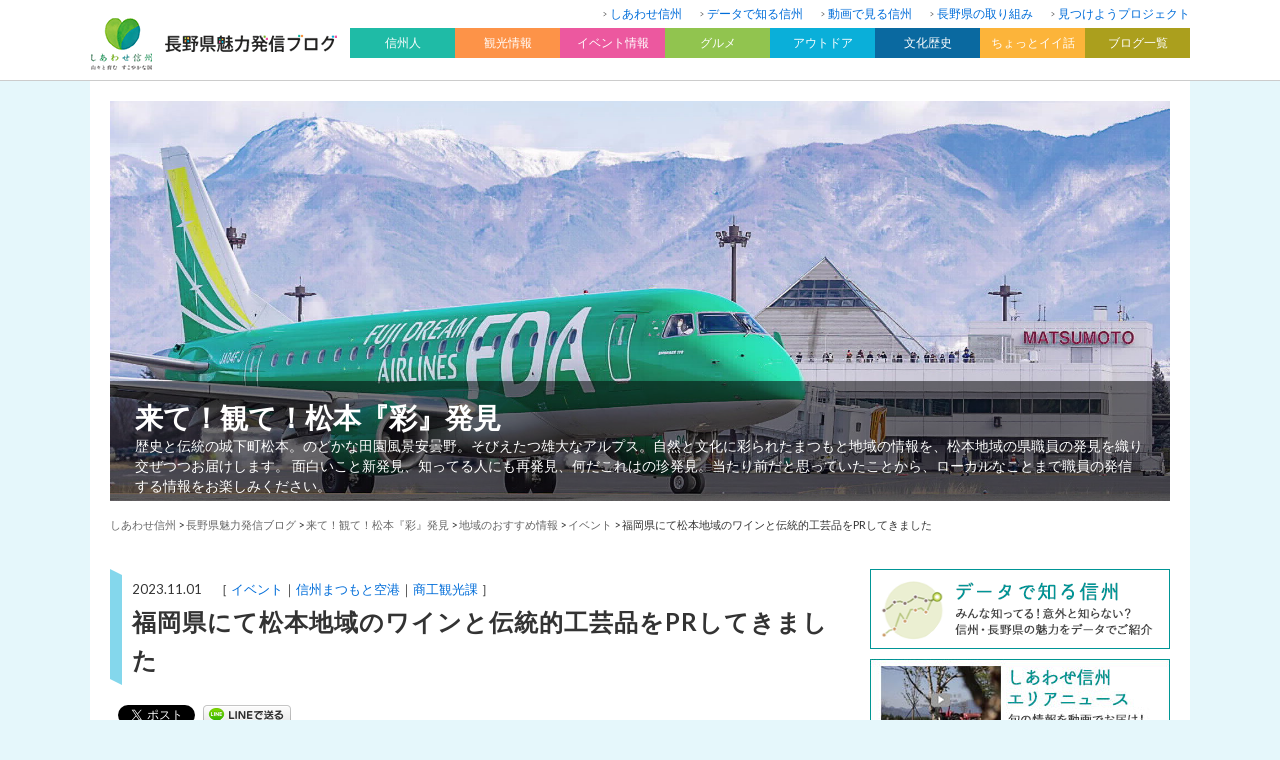

--- FILE ---
content_type: text/html; charset=UTF-8
request_url: https://blog.nagano-ken.jp/matsuchi/recommend/events/41521.html
body_size: 14055
content:
<?xml version="1.0" encoding="UTF-8" ?>
<!DOCTYPE html>
<html lang="ja">
<head>
	<meta charset="UTF-8" />
	<title>福岡県にて松本地域のワインと伝統的工芸品をPRしてきました | 来て！観て！松本『彩』発見</title>
	<meta name="viewport" content="width=device-width, initial-scale=1.0, user-scalable=yes" />
	<meta http-equiv="imagetoolbar" content="no" />
<!--[if lt IE 9]>
	<script src="//html5shiv.googlecode.com/svn/trunk/html5.js"></script>
	<script src="/js/selectivizr-min.js"></script>
<![endif]-->
	<link rel="stylesheet" href="https://fonts.googleapis.com/css?family=Lato:400,700" />
	<link rel="stylesheet" href="/css2018/icon/style.css" />
	<link rel="stylesheet" href="https://blog.nagano-ken.jp/wp/matsuchi/wp-content/themes/theme06/css/pc.css?20260122022402" />
	<link rel="stylesheet" href="/css2018/pc/common.css?20260122022402" />
	<link rel="stylesheet" href="/css2018/pc/blog.css?20260122022402" />
	<link rel="stylesheet" href="/css2018/pc/header.css?20260122022402" />
	<link rel="stylesheet" href="/css2018/pc/footer.css?20260122022402" />
	<link rel="stylesheet" href="/css2018/pc/side.css?20260122022402" />

    <script>
        var ajaxurl = 'https://blog.nagano-ken.jp/wp/matsuchi/wp-admin/admin-ajax.php';
    </script>

<!-- All in One SEO Pack 2.7.2 by Michael Torbert of Semper Fi Web Design[-1,-1] -->
<meta name="description"  content="こんにちは、商工観光課地域振興担当です。 10月14日（土）15日（日）の2日間、福岡タワー周辺にて開催されました、「RKBカラフルフェス2023 ～ミライにつなぐ秋まつり～」にて、松本地域のワインと伝統的工芸品をPRしてきました。 ▲イベント正面入り口" />

<link rel="canonical" href="https://blog.nagano-ken.jp/matsuchi/recommend/events/41521.html" />
<meta property="og:title" content="福岡県にて松本地域のワインと伝統的工芸品をPRしてきました" />
<meta property="og:type" content="article" />
<meta property="og:url" content="https://blog.nagano-ken.jp/matsuchi/recommend/events/41521.html" />
<meta property="og:image" content="https://blog.nagano-ken.jp/wp/matsuchi/wp-content/uploads/2023/10/06.jpg" />
<meta property="og:site_name" content="来て！観て！松本『彩』発見" />
<meta property="og:description" content="こんにちは、商工観光課地域振興担当です。 10月14日（土）15日（日）の2日間、福岡タワー周辺にて開催されました、「RKBカラフルフェス2023 ～ミライにつなぐ秋まつり～」にて、松本地域のワインと伝統的工芸品をPRしてきました。 ▲イベント正面入り口 このイベントは、RKB毎日放送が1996年から開催しており、信州まつもと空港地元利用促進協議会が信州ブースを出展しています。そのブースの一角に松本地域振興局の区画を設置、松本地域のワインをグラスにて角打ち提供、また伝統的工芸品の展示も行い、PRしました。 ▲角打ち提供の松本地域ワイン ▲木曽漆器の展示 角打ち提供したワインは、桔梗ヶ原ワインバレー、日本アルプスワインバレーから厳選しました。また、お子さまや飲酒できない方向けに、グレープジュースもご用意しました。たくさんのお客さまにご来場いただき、２日合計827杯のグラスワインをご提供することができました。また、木曽漆器に対しても、「キレイ、欲しい、どこで買えるの」との、うれしいコメントもいただきました。 ▲賑わいを見せるワインブース 松本地域にはワインや伝統的工芸品など、全国でまだまだ知られていない魅力がたくさんあります。もっともっとたくさんの方々が松本地域に訪れていただけるよう、商工観光課では、今回のようなイベントやブログ等を活用し、魅力をどんどん発信していきます。 【おまけ】 松本地域振興局長も参加し、RKB毎日放送のラジオにインタビュー出演するなど、信州松本をPRしました。" />
<meta property="article:published_time" content="2023-11-01T00:05:43Z" />
<meta property="article:modified_time" content="2023-11-01T05:55:33Z" />
<meta name="twitter:card" content="summary" />
<meta name="twitter:title" content="福岡県にて松本地域のワインと伝統的工芸品をPRしてきました" />
<meta name="twitter:description" content="こんにちは、商工観光課地域振興担当です。 10月14日（土）15日（日）の2日間、福岡タワー周辺にて開催されました、「RKBカラフルフェス2023 ～ミライにつなぐ秋まつり～」にて、松本地域のワインと伝統的工芸品をPRしてきました。 ▲イベント正面入り口 このイベントは、RKB毎日放送が1996年から開催しており、信州まつもと空港地元利用促進協議会が信州ブースを出展しています。そのブースの一角に松本地域振興局の区画を設置、松本地域のワインをグラスにて角打ち提供、また伝統的工芸品の展示も行い、PRしました。 ▲角打ち提供の松本地域ワイン ▲木曽漆器の展示 角打ち提供したワインは、桔梗ヶ原ワインバレー、日本アルプスワインバレーから厳選しました。また、お子さまや飲酒できない方向けに、グレープジュースもご用意しました。たくさんのお客さまにご来場いただき、２日合計827杯のグラスワインをご提供することができました。また、木曽漆器に対しても、「キレイ、欲しい、どこで買えるの」との、うれしいコメントもいただきました。 ▲賑わいを見せるワインブース 松本地域にはワインや伝統的工芸品など、全国でまだまだ知られていない魅力がたくさんあります。もっともっとたくさんの方々が松本地域に訪れていただけるよう、商工観光課では、今回のようなイベントやブログ等を活用し、魅力をどんどん発信していきます。 【おまけ】 松本地域振興局長も参加し、RKB毎日放送のラジオにインタビュー出演するなど、信州松本をPRしました。" />
<meta name="twitter:image" content="https://blog.nagano-ken.jp/wp/matsuchi/wp-content/uploads/2023/10/06.jpg" />
<meta itemprop="image" content="https://blog.nagano-ken.jp/wp/matsuchi/wp-content/uploads/2023/10/06.jpg" />
<!-- /all in one seo pack -->
<link rel='dns-prefetch' href='//s.w.org' />
	<style type="text/css">
	.wp-pagenavi{float:left !important; }
	</style>
  <link rel='stylesheet' id='wordpress-popular-posts-css-css'  href='https://blog.nagano-ken.jp/wp/matsuchi/wp-content/plugins/wordpress-popular-posts/public/css/wpp.css?ver=4.1.1' type='text/css' media='all' />
<link rel='stylesheet' id='wp-pagenavi-style-css'  href='https://blog.nagano-ken.jp/wp/matsuchi/wp-content/plugins/wp-pagenavi-style/css/css3_gray.css?ver=1.0' type='text/css' media='all' />
<script type='text/javascript' src='https://blog.nagano-ken.jp/wp/matsuchi/wp-includes/js/jquery/jquery.js?ver=1.12.4'></script>
<script type='text/javascript' src='https://blog.nagano-ken.jp/wp/matsuchi/wp-includes/js/jquery/jquery-migrate.min.js?ver=1.4.1'></script>
<script type='text/javascript'>
/* <![CDATA[ */
var wpp_params = {"rest_api":"1","sampling_active":"1","sampling_rate":"10","ajax_url":"https:\/\/blog.nagano-ken.jp\/matsuchi\/wp-json\/wordpress-popular-posts\/v1\/popular-posts\/","action":"update_views_ajax","ID":"41521","token":"93c125b726","debug":""};
/* ]]> */
</script>
<script type='text/javascript' src='https://blog.nagano-ken.jp/wp/matsuchi/wp-content/plugins/wordpress-popular-posts/public/js/wpp-4.1.0.min.js?ver=4.1.1'></script>
<link rel='https://api.w.org/' href='https://blog.nagano-ken.jp/matsuchi/wp-json/' />
<link rel="alternate" type="application/json+oembed" href="https://blog.nagano-ken.jp/matsuchi/wp-json/oembed/1.0/embed?url=https%3A%2F%2Fblog.nagano-ken.jp%2Fmatsuchi%2Frecommend%2Fevents%2F41521.html" />
<link rel="alternate" type="text/xml+oembed" href="https://blog.nagano-ken.jp/matsuchi/wp-json/oembed/1.0/embed?url=https%3A%2F%2Fblog.nagano-ken.jp%2Fmatsuchi%2Frecommend%2Fevents%2F41521.html&#038;format=xml" />
	<style type="text/css">
	 .wp-pagenavi
	{
		font-size:12px !important;
	}
	</style>
	
<!-- BEGIN: WP Social Bookmarking Light HEAD -->


<script>
    (function (d, s, id) {
        var js, fjs = d.getElementsByTagName(s)[0];
        if (d.getElementById(id)) return;
        js = d.createElement(s);
        js.id = id;
        js.src = "//connect.facebook.net/ja_JP/sdk.js#xfbml=1&version=v2.7";
        fjs.parentNode.insertBefore(js, fjs);
    }(document, 'script', 'facebook-jssdk'));
</script>

<style type="text/css">
    .wp_social_bookmarking_light{
  border: 0 !important;
  padding: 0 !important;
  margin: 0 !important;
}
.wp_social_bookmarking_light div{
  display:inline-block;
  vertical-align:top;
  border: 0 !important;
  padding: 0 !important;
  margin: 0 5px 0px 0 !important;
  min-height: 18px !important;
  line-height: 18px !important;
  text-indent: 0 !important;
}
.wp_social_bookmarking_light img{
    border: 0 !important;
    padding: 0;
    margin: 0;
    vertical-align: top !important;
}
.wp_social_bookmarking_light_clear{
    clear: both !important;
}
#fb-root{
    display: none;
}
.wsbl_facebook_like iframe{
    max-width: none !important;
}
.wsbl_pinterest a{
    border: 0px !important;
}
</style>
<!-- END: WP Social Bookmarking Light HEAD -->
		<style type="text/css" id="wp-custom-css">
			p {
	word-break: break-word;
}		</style>
	
	<script src="/js/heightLine.js"></script>

	<script src="/js/default.js"></script>
	<script>
		jQuery(function($){
			$.scrollUp({
				scrollDistance:300,
				scrollText:'このページの先頭へ',
			});
		});
	</script>

</head>

<body>
<div id="global-header"><div id="global-header-inner" class="clearfix">
	<div id="logo-box"><a href="/archive"><img src="/images/common/header/logo.gif" alt="長野県魅力発信ブログ" width="100%" /></a></div>
	<nav id="header-nav">
	<ul>
		<li><a href="https://blog.nagano-ken.jp/">しあわせ信州</a></li>
		<li><a href="https://blog.nagano-ken.jp/data">データで知る信州</a></li>
		<li><a href="https://blog.nagano-ken.jp/movie">動画で見る信州</a></li>
		<li><a href="https://blog.nagano-ken.jp/brand">長野県の取り組み</a></li>
		<li><a href="https://blog.nagano-ken.jp/mitsukeyo">見つけようプロジェクト</a></li>
	</ul>
</nav>
<nav id="global-nav" class="drawer-nav">
	<ul class="drawer-menu clearfix" id="fade-in">
		<li class="drawer-dropdown"><h2 id="nav01" data-toggle="dropdown">信州人<span class="drawer-caret"></span></h2>
			<div id="subnav01" class="drawer-dropdown-menu">
				<ul>
					<li><a href="https://blog.nagano-ken.jp/context">信州を新しい文脈で</a></li>
					<li><a href="https://blog.nagano-ken.jp/people2014">信州魅力発掘人</a></li>
					<li><a href="https://blog.nagano-ken.jp/people">信州魅力人</a></li>
					<li><a href="https://blog.nagano-ken.jp/iloves">I LOVE 信州</a></li>
					<li><a href="https://blog.nagano-ken.jp/magazine">楽園信州</a></li>
				</ul>
			</div>
		</li>
		<li class="drawer-dropdown"><h2 id="nav02" data-toggle="dropdown">観光情報<span class="drawer-caret"></span></h2>
			<div id="subnav02" class="drawer-dropdown-menu">
				<ul>
					<li><a href="https://blog.nagano-ken.jp/tourist">観光情報一覧</a></li>
					<li><a href="https://blog.nagano-ken.jp/tourist/tourist-info01">観光施設</a></li>
					<li><a href="https://blog.nagano-ken.jp/tourist/tourist-info02">温泉</a></li>
					<li><a href="https://blog.nagano-ken.jp/tourist/tourist-info03">お土産</a></li>
					<li><a href="https://blog.nagano-ken.jp/tourist/tourist-info04">景観</a></li>
					<li><a href="https://blog.nagano-ken.jp/tourist/tourist-info05">鉄道</a></li>
					<li><a href="https://blog.nagano-ken.jp/tourist/tourist-info06">花だより</a></li>
				</ul>
			</div>
		</li>
		<li class="drawer-dropdown"><h2 id="nav03" data-toggle="dropdown">イベント情報<span class="drawer-caret"></span></h2>
			<div id="subnav03" class="drawer-dropdown-menu">
				<ul>
					<li><a href="https://blog.nagano-ken.jp/event">イベント情報一覧</a></li>
					<li><a href="https://blog.nagano-ken.jp/event/event-info01">春のイベント</a></li>
					<li><a href="https://blog.nagano-ken.jp/event/event-info02">夏のイベント</a></li>
					<li><a href="https://blog.nagano-ken.jp/event/event-info03">秋のイベント</a></li>
					<li><a href="https://blog.nagano-ken.jp/event/event-info04">冬のイベント</a></li>
					<li><a href="https://blog.nagano-ken.jp/event/event-info05">お祭り</a></li>
					<li><a href="https://blog.nagano-ken.jp/event/event-info06">日本酒・ワイン</a></li>
					<li><a href="https://blog.nagano-ken.jp/event/event-info07">フェア</a></li>
				</ul>
			</div>
		</li>
		<li class="drawer-dropdown"><h2 id="nav04" data-toggle="dropdown">グルメ<span class="drawer-caret"></span></h2>
			<div id="subnav04" class="drawer-dropdown-menu">
				<ul>
					<li><a href="https://blog.nagano-ken.jp/gourmet">グルメ情報一覧</a></li>
					<li><a href="https://blog.nagano-ken.jp/gourmet/gourmet01">レストラン・ショップ</a></li>
					<li><a href="https://blog.nagano-ken.jp/gourmet/gourmet02">ご当地名物</a></li>
					<li><a href="https://blog.nagano-ken.jp/gourmet/gourmet03">水</a></li>
					<li><a href="https://blog.nagano-ken.jp/gourmet/gourmet04">農産物</a></li>
					<li><a href="https://blog.nagano-ken.jp/gourmet/gourmet05">ジビエ</a></li>
				</ul>
			</div>
		</li>
		<li class="drawer-dropdown"><h2 id="nav05" data-toggle="dropdown">アウトドア<span class="drawer-caret"></span></h2>
			<div id="subnav05" class="drawer-dropdown-menu">
				<ul>
					<li><a href="https://blog.nagano-ken.jp/outdoor">アウトドア一覧</a></li>
					<li><a href="https://blog.nagano-ken.jp/outdoor/outdoor01">登山・トレッキング</a></li>
					<li><a href="https://blog.nagano-ken.jp/outdoor/outdoor02">自然</a></li>
					<li><a href="https://blog.nagano-ken.jp/outdoor/outdoor03">ウィンタースポーツ</a></li>
					<li><a href="https://blog.nagano-ken.jp/outdoor/outdoor04">キャンプ</a></li>
					<li><a href="https://blog.nagano-ken.jp/outdoor/outdoor05">その他アクティビティ</a></li>
				</ul>
			</div>
		</li>
		<li class="drawer-dropdown"><h2 id="nav06" data-toggle="dropdown">文化歴史<span class="drawer-caret"></span></h2>
			<div id="subnav06" class="drawer-dropdown-menu">
				<ul>
					<li><a href="https://blog.nagano-ken.jp/culture-history">文化歴史一覧</a></li>
					<li><a href="https://blog.nagano-ken.jp/culture-history/culture-history01">名所・旧跡</a></li>
					<li><a href="https://blog.nagano-ken.jp/culture-history/culture-history02">美術館・博物館</a></li>
					<li><a href="https://blog.nagano-ken.jp/culture-history/culture-history03">伝統工芸</a></li>
				</ul>
			</div>
		</li>
		<li class="drawer-dropdown"><h2 id="nav07" data-toggle="dropdown">ちょっとイイ話<span class="drawer-caret"></span></h2>
			<div id="subnav07" class="drawer-dropdown-menu">
				<ul>
					<li><a href="https://blog.nagano-ken.jp/good-story">ちょっとイイ話一覧</a></li>
					<li><a href="https://blog.nagano-ken.jp/good-story/good-story01">イチオシ</a></li>
					<li><a href="https://blog.nagano-ken.jp/good-story/good-story02">見どころ</a></li>
				</ul>
			</div>
		</li>
		<li class="drawer-dropdown"><h2 id="nav08" data-toggle="dropdown">ブログ一覧<span class="drawer-caret"></span></h2>
			<div id="subnav08" class="clearfix drawer-dropdown-menu">
				<span class="subnav08-left">
				<h3>地域から</h3>
				<ul>
					<li><a href="https://blog.nagano-ken.jp/kiso">是より木曽路</a></li>
					<li><a href="https://blog.nagano-ken.jp/nagachi">ほっと９（ナイン）ながの</a></li>
					<li><a href="https://blog.nagano-ken.jp/matsuchi">来て！観て！松本『彩』発見</a></li>
					<li><a href="https://blog.nagano-ken.jp/josho">じょうしょう気流</a></li>
					<li><a href="https://blog.nagano-ken.jp/suwa">諏訪を体感！よいてこしょ！</a></li>
					<li><a href="https://blog.nagano-ken.jp/kamiina">い〜な上伊那</a></li>
					<li><a href="https://blog.nagano-ken.jp/saku">「旬」の宅配便〜佐久っと通信〜</a></li>
					<li><a href="https://blog.nagano-ken.jp/shimoina">南信州お散歩日和</a></li>
					<li><a href="https://blog.nagano-ken.jp/hokuan">北アルプスCOOL便</a></li>
					<li><a href="https://blog.nagano-ken.jp/hokushin">北信州からごきげんよう</a></li>
				</ul>
			</span>
				<span class="subnav08-right">
				<h3>信州の魅力</h3>
				<ul>
					<li><a href="https://blog.nagano-ken.jp/ippin/">信州の逸品</a></li>
					<li><a href="https://blog.nagano-ken.jp/museum">信州ミュージアムナビ</a></li>
					<li><a href="https://blog.nagano-ken.jp/library">よむナガノ 県立長野県図書館ブログ</a></li>
					<li><a href="https://blog.nagano-ken.jp/recycle">えこすた（Eco Style）信州！</a></li>
					<li><a href="https://blog.nagano-ken.jp/kaunagano">カウナガノ</a></li>
					<li><a href="https://blog.nagano-ken.jp/gibier">信州ジビエ</a></li>
					<li><a href="https://blog.nagano-ken.jp/oishii">信州を食べよう</a></li>
					<li><a href="https://blog.nagano-ken.jp/mitsuboshi">信州食育発信3つの星レストラン</a></li>
					<li><a href="https://blog.nagano-ken.jp/nature">自然と遊ぼう！ネイチャーツアー</a></li>
					<li><a href="https://blog.nagano-ken.jp/mori">信州森林づくり応援ネットワーク</a></li>
					<li><a href="https://blog.nagano-ken.jp/nihonichi">長野県は日本一</a></li>
					<li><a href="https://blog.nagano-ken.jp/mizusora">信州自慢の水と空</a></li>
					<li><a href="https://blog.nagano-ken.jp/minkanrenkei/">長野県と民間のコラボ企画</a></li>
					<li><a href="https://blog.nagano-ken.jp/cir/">国際交流員って何をやってるの？</a></li>
					<li><a href="https://blog.nagano-ken.jp/hitoritayaku/">「一人多役」ってなんだ？</a></li>
									</ul>
			</span>
			</div>
		</li>
	</ul>
</nav>

</div></div>

<div id="wrapper">

<header>
	<div id="billboard-box">
				<img src="https://blog.nagano-ken.jp/wp/matsuchi/wp-content/uploads/2019/03/cropped-962962030cc57d6c6fc08b4c25eb5970.jpg" width="100%" alt="来て！観て！松本『彩』発見　歴史と伝統の城下町松本。のどかな田園風景安曇野。そびえたつ雄大なアルプス。自然と文化に彩られたまつもと地域の情報を、松本地域の県職員の発見を織り交ぜつつお届けします。 面白いこと新発見、知ってる人にも再発見、何だこれはの珍発見。当たり前だと思っていたことから、ローカルなことまで職員の発信する情報をお楽しみください。" />
		
		<div id="blog-description-box">
			<h1><a href="https://blog.nagano-ken.jp/matsuchi">来て！観て！松本『彩』発見</a></h1>
			<p class="description">歴史と伝統の城下町松本。のどかな田園風景安曇野。そびえたつ雄大なアルプス。自然と文化に彩られたまつもと地域の情報を、松本地域の県職員の発見を織り交ぜつつお届けします。 面白いこと新発見、知ってる人にも再発見、何だこれはの珍発見。当たり前だと思っていたことから、ローカルなことまで職員の発信する情報をお楽しみください。</p>
		</div>

	</div>
	<div id="crumb">
<!-- Breadcrumb NavXT 6.1.0 -->
<a href="/">しあわせ信州</a> &gt; <a href="/archive">長野県魅力発信ブログ</a> &gt; <a href="https://blog.nagano-ken.jp/matsuchi">来て！観て！松本『彩』発見</a> &gt; <span property="itemListElement" typeof="ListItem"><a property="item" typeof="WebPage" title="地域のおすすめ情報のカテゴリーアーカイブへ移動" href="https://blog.nagano-ken.jp/matsuchi/recommend" class="taxonomy category"><span property="name">地域のおすすめ情報</span></a><meta property="position" content="2"></span> &gt; <span property="itemListElement" typeof="ListItem"><a property="item" typeof="WebPage" title="イベントのカテゴリーアーカイブへ移動" href="https://blog.nagano-ken.jp/matsuchi/recommend/events" class="taxonomy category"><span property="name">イベント</span></a><meta property="position" content="3"></span> &gt; <span property="itemListElement" typeof="ListItem"><span property="name">福岡県にて松本地域のワインと伝統的工芸品をPRしてきました</span><meta property="position" content="4"></span>	</div>
</header>

<div id="contents" class="clearfix">
	<div id="main">




		<section id="entry-box">
			<div id="entry-title">
				<div class="square-top"></div>
				<div id="title-box">
					<p class="entry-date">2023.11.01　［
						<span class="category"><a href="https://blog.nagano-ken.jp/matsuchi/events">イベント</a></span><span class="category"><a href="https://blog.nagano-ken.jp/matsuchi/matsumoto_airport">信州まつもと空港</a></span><span class="category"><a href="https://blog.nagano-ken.jp/matsuchi/shoukou">商工観光課</a></span>					］</p>
					<h1>福岡県にて松本地域のワインと伝統的工芸品をPRしてきました</h1>
				</div>
				<div class="square-bottom"></div>
			</div>
			<div id="sns-top-box">
<div class='wp_social_bookmarking_light'>
            <div class="wsbl_facebook_share"><div id="fb-root"></div><fb:share-button href="https://blog.nagano-ken.jp/matsuchi/recommend/events/41521.html" type="button_count" ></fb:share-button></div>
            <div class="wsbl_twitter"><a href="https://twitter.com/share" class="twitter-share-button" data-url="https://blog.nagano-ken.jp/matsuchi/recommend/events/41521.html" data-text="福岡県にて松本地域のワインと伝統的工芸品をPRしてきました">Tweet</a></div>
            <div class="wsbl_line"><a href='http://line.me/R/msg/text/?%E7%A6%8F%E5%B2%A1%E7%9C%8C%E3%81%AB%E3%81%A6%E6%9D%BE%E6%9C%AC%E5%9C%B0%E5%9F%9F%E3%81%AE%E3%83%AF%E3%82%A4%E3%83%B3%E3%81%A8%E4%BC%9D%E7%B5%B1%E7%9A%84%E5%B7%A5%E8%8A%B8%E5%93%81%E3%82%92PR%E3%81%97%E3%81%A6%E3%81%8D%E3%81%BE%E3%81%97%E3%81%9F%0D%0Ahttps%3A%2F%2Fblog.nagano-ken.jp%2Fmatsuchi%2Frecommend%2Fevents%2F41521.html' title='LINEで送る' rel=nofollow class='wp_social_bookmarking_light_a' ><img src='https://blog.nagano-ken.jp/wp/matsuchi/wp-content/plugins/wp-social-bookmarking-light/public/images/line88x20.png' alt='LINEで送る' title='LINEで送る' width='88' height='20' class='wp_social_bookmarking_light_img' /></a></div>
    </div>
<br class='wp_social_bookmarking_light_clear' />
			</div>
			<div id="entry-body">
				<div class="clearfix">
<p>こんにちは、商工観光課地域振興担当です。<br />
10月14日（土）15日（日）の2日間、福岡タワー周辺にて開催されました、「RKBカラフルフェス2023 ～ミライにつなぐ秋まつり～」にて、松本地域のワインと伝統的工芸品をPRしてきました。</p>
<p><img class="size-full wp-image-41522 aligncenter" src="https://blog.nagano-ken.jp/wp/matsuchi/wp-content/uploads/2023/10/01-2.jpg" alt="" width="446" height="334" /></p>
<p style="text-align: center;">▲イベント正面入り口</p>
<p>このイベントは、RKB毎日放送が1996年から開催しており、信州まつもと空港地元利用促進協議会が信州ブースを出展しています。そのブースの一角に松本地域振興局の区画を設置、松本地域の<span style="font-size: 20px;"><strong>ワイン</strong></span>をグラスにて角打ち提供、また<strong><span style="font-size: 20px;">伝統的工芸品</span></strong>の展示も行い、PRしました。</p>
<p><img class="size-full wp-image-41523 aligncenter" src="https://blog.nagano-ken.jp/wp/matsuchi/wp-content/uploads/2023/10/02-1.jpg" alt="" width="448" height="336" /></p>
<p style="text-align: center;">▲角打ち提供の松本地域ワイン</p>
<p><img class="wp-image-41524 aligncenter" src="https://blog.nagano-ken.jp/wp/matsuchi/wp-content/uploads/2023/10/03-600x450.jpg" alt="" width="445" height="334" srcset="https://blog.nagano-ken.jp/wp/matsuchi/wp-content/uploads/2023/10/03-600x450.jpg 600w, https://blog.nagano-ken.jp/wp/matsuchi/wp-content/uploads/2023/10/03-768x576.jpg 768w, https://blog.nagano-ken.jp/wp/matsuchi/wp-content/uploads/2023/10/03.jpg 1013w" sizes="(max-width: 445px) 100vw, 445px" /></p>
<p style="text-align: center;">▲木曽漆器の展示</p>
<p>角打ち提供したワインは、<span style="font-size: 20px;"><strong>桔梗ヶ原ワインバレー</strong></span>、<span style="font-size: 20px;"><strong>日本アルプスワインバレー</strong></span>から厳選しました。また、お子さまや飲酒できない方向けに、グレープジュースもご用意しました。たくさんのお客さまにご来場いただき、２日合計<span style="font-size: 20px;"><strong>827</strong></span>杯のグラスワインをご提供することができました。また、木曽漆器に対しても、「キレイ、欲しい、どこで買えるの」との、うれしいコメントもいただきました。</p>
<p><img class="size-full wp-image-41525 aligncenter" src="https://blog.nagano-ken.jp/wp/matsuchi/wp-content/uploads/2023/10/04.jpg" alt="" width="440" height="330" /></p>
<p style="text-align: center;">▲賑わいを見せるワインブース</p>
<p>松本地域にはワインや伝統的工芸品など、全国でまだまだ知られていない魅力がたくさんあります。<span style="font-size: 20px;"><strong>もっともっと</strong></span>たくさんの方々が松本地域に訪れていただけるよう、商工観光課では、今回のようなイベントやブログ等を活用し、魅力を<span style="font-size: 20px;"><strong>どんどん</strong></span>発信していきます。</p>
<p>【おまけ】<br />
松本地域振興局長も参加し、RKB毎日放送のラジオにインタビュー出演するなど、信州松本をPRしました。</p>
<p><img class="size-full wp-image-41526 aligncenter" src="https://blog.nagano-ken.jp/wp/matsuchi/wp-content/uploads/2023/10/05.jpg" alt="" width="433" height="325" /></p>
				</div>
								
							</div>


<div id="sns-box">
<div class='wp_social_bookmarking_light'>
            <div class="wsbl_facebook_share"><div id="fb-root"></div><fb:share-button href="https://blog.nagano-ken.jp/matsuchi/recommend/events/41521.html" type="button_count" ></fb:share-button></div>
            <div class="wsbl_twitter"><a href="https://twitter.com/share" class="twitter-share-button" data-url="https://blog.nagano-ken.jp/matsuchi/recommend/events/41521.html" data-text="福岡県にて松本地域のワインと伝統的工芸品をPRしてきました">Tweet</a></div>
            <div class="wsbl_line"><a href='http://line.me/R/msg/text/?%E7%A6%8F%E5%B2%A1%E7%9C%8C%E3%81%AB%E3%81%A6%E6%9D%BE%E6%9C%AC%E5%9C%B0%E5%9F%9F%E3%81%AE%E3%83%AF%E3%82%A4%E3%83%B3%E3%81%A8%E4%BC%9D%E7%B5%B1%E7%9A%84%E5%B7%A5%E8%8A%B8%E5%93%81%E3%82%92PR%E3%81%97%E3%81%A6%E3%81%8D%E3%81%BE%E3%81%97%E3%81%9F%0D%0Ahttps%3A%2F%2Fblog.nagano-ken.jp%2Fmatsuchi%2Frecommend%2Fevents%2F41521.html' title='LINEで送る' rel=nofollow class='wp_social_bookmarking_light_a' ><img src='https://blog.nagano-ken.jp/wp/matsuchi/wp-content/plugins/wp-social-bookmarking-light/public/images/line88x20.png' alt='LINEで送る' title='LINEで送る' width='88' height='20' class='wp_social_bookmarking_light_img' /></a></div>
    </div>
<br class='wp_social_bookmarking_light_clear' />
			</div>
			<div class="related-box">
			<h2 class="icon-pen">このブログ内の関連記事</h2>
				<ol class="clearfix">
				<li><a href="https://blog.nagano-ken.jp/matsuchi/recommend/shop/22499.html" class="clearfix">
					<div class="thumbnail"><img src="https://blog.nagano-ken.jp/wp/matsuchi/wp-content/uploads/2019/11/2019-11-21-19-34-18-869-1008x756.cleaned-600x450.jpg" width="100%" class="wink" /></div>
					<div class="text-box">
						<h3>落ち着いた雰囲気のイタリアン　Veuve（ヴーヴ）さんの紹介です！</h3>
						<p class="entry-date">2020.01.08<span class="blog-name">来て！観て！松本『彩』発見</span></p>
					</div>
				</a></li>

				<li><a href="https://blog.nagano-ken.jp/matsuchi/recommend/food_and_products/18604.html" class="clearfix">
					<div class="thumbnail"><img src="https://blog.nagano-ken.jp/wp/matsuchi/wp-content/uploads/2019/03/kiritou.jpg" width="100%" class="wink" /></div>
					<div class="text-box">
						<h3>◇記念すべき「松本地域20番目のワイナリー(塩尻市)」訪問記です！◇</h3>
						<p class="entry-date">2019.03.22<span class="blog-name">来て！観て！松本『彩』発見</span></p>
					</div>
				</a></li>

				<li><a href="https://blog.nagano-ken.jp/matsuchi/recommend/food_and_products/211.html" class="clearfix">
					<div class="thumbnail"><img src="/img/matsuchi/%E3%83%AF%E3%82%A4%E3%83%B3%E7%9F%A5%E6%81%B5%EF%BC%91-1.jpg" width="100%" class="wink" /></div>
					<div class="text-box">
						<h3>地域の知恵袋【井筒ワイン　塚原嘉章さん】</h3>
						<p class="entry-date">2013.11.08<span class="blog-name">来て！観て！松本『彩』発見</span></p>
					</div>
				</a></li>

				<li><a href="https://blog.nagano-ken.jp/matsuchi/recommend/events/15132.html" class="clearfix">
					<div class="thumbnail"><img src="https://blog.nagano-ken.jp/wp/matsuchi/wp-content/uploads/2018/10/1asatower-338x600.jpg" width="100%" class="wink" /></div>
					<div class="text-box">
						<h3>福岡ＲＫＢラジオまつりに参加しました！～会場は大賑わい！編</h3>
						<p class="entry-date">2018.10.31<span class="blog-name">来て！観て！松本『彩』発見</span></p>
					</div>
				</a></li>

				</ol>
			</div>



		<section>
			<div id="entry-bottom" class="clearfix">
				<p class="previous"><a href="https://blog.nagano-ken.jp/matsuchi/recommend/events/41806.html" rel="prev">← 前の記事</a></p>				<p class="blog-top"><a href="https://blog.nagano-ken.jp/matsuchi">このブログのトップへ</a></p>
				<p class="next"><a href="https://blog.nagano-ken.jp/matsuchi/other/41899.html" rel="next">次の記事 →</a></p>			</div>
		</section>

		
    <div class="hp_info_page_bottom">
        <h3>このブログへの取材依頼や情報提供、ご意見・ご要望はこちら</h3>
         <p>松本地域振興局 総務管理課<br />
                TEL:0263-40-1955<br />
                <span>FAX:0263-47-7821</span></p>    </div> 


<script type="application/ld+json">
[
{
	"@context": "http://schema.org",
	"@type": "BlogPosting",
	"mainEntityOfPage": {
		"@type": "WebPage",
		"@id": "https://blog.nagano-ken.jp/matsuchi/recommend/events/41521.html",
		"name": "福岡県にて松本地域のワインと伝統的工芸品をPRしてきました"
	},
	"headline": "福岡県にて松本地域のワインと伝統的工芸品をPRしてきました",
	"keywords": "ワイン,誘客,伝統工芸,",
	"datePublished": "2023-11-01T09:05:43+00:00",
	"dateModified": "2023-11-01T14:55:33+00:00",
	"description": "こんにちは、商工観光課地域振興担当です。
10月14日（土）15日（日）の2日間、福岡タワー周辺にて開催されました、「RKBカラフルフェス2023 ～ミライにつなぐ秋まつり～」にて、松本地域のワイン...",
	"image": {
		"@type": "ImageObject",
				"url": "https://blog.nagano-ken.jp/wp/matsuchi/wp-content/uploads/2023/10/06.jpg"
	},
	"author": {
		"@type": "Person",
		"name": "長野県松本地域振興局総務管理課"
	},
	"publisher": {
		"@type": "Organization",
		"name": "来て！観て！松本『彩』発見",
		"url": "https://blog.nagano-ken.jp/matsuchi",
		"description": "歴史と伝統の城下町松本。のどかな田園風景安曇野。そびえたつ雄大なアルプス。自然と文化に彩られたまつもと地域の情報を、松本地域の県職員の発見を織り交ぜつつお届けします。 面白いこと新発見、知ってる人にも再発見、何だこれはの珍発見。当たり前だと思っていたことから、ローカルなことまで職員の発信する情報をお楽しみください。",
		"logo":{
			"@type": "ImageObject",
			"url": "https://blog.nagano-ken.jp/img2018/common/header_logo.jpg",
			"width": "202",
			"height": "30"
		}
	}
},
{
	"@context": "https://schema.org",
	"@type": "BreadcrumbList",
	"itemListElement": [
		{"@type": "ListItem", "position": 1, "item": {"@id": "https://blog.nagano-ken.jp", "name": "しあわせ信州"}},
		{"@type": "ListItem", "position": 2, "item": {"@id": "https://blog.nagano-ken.jp/archive", "name": "長野県魅力発信ブログ"}},
		{"@type": "ListItem", "position": 3, "item": {"@id": "https://blog.nagano-ken.jp/matsuchi", "name": "来て！観て！松本『彩』発見"}},
		{"@type": "ListItem", "position": 4, "item": {"@id": "https://blog.nagano-ken.jp/matsuchi/shoukou", "name": "商工観光課"}},
		{"@type": "ListItem", "position": 5, "item": {"@id": "https://blog.nagano-ken.jp/matsuchi/recommend/events/41521.html", "name": "福岡県にて松本地域のワインと伝統的工芸品をPRしてきました"}}
	]
}
]
</script>

<!--WPFC_FOOTER_START-->	</div><!-- //#main -->

	<div id="side">

<div class="side-box">
<ul class="banner-list">
  <li><a href="/data"><img src="/img2018/common/banner_data.gif" alt="データで知る信州" width="100%" class="wink" /></a></li>
  <li><a href="/movie"><img src="/img2018/common/banner_movie.jpg" alt="動画で見る信州" width="100%" class="wink" /></a></li>
</ul>


		<h2 class="icon-search">記事の検索</h2>
		<form role="search" method="get" id="searchform" action="https://blog.nagano-ken.jp/matsuchi/">
		<div class="side-search-box clearfix">
			<input type="text" value="" name="s" id="s" class="input-text" />
			<input type="submit" id="searchsubmit" value="検索" class="submit-button" />
		</div>
	</form>
</div>

		<div class="side-box">
						<h2 class="icon-folder">カテゴリー</h2>
			<ul class="side-list">
				<li class="cat-item cat-item-15"><a href="https://blog.nagano-ken.jp/matsuchi/beginners" >はじめての方へ</a> (1)
</li>
	<li class="cat-item cat-item-3292"><a href="https://blog.nagano-ken.jp/matsuchi/recommend" >地域のおすすめ情報</a> (2,222)
<ul class='children'>
	<li class="cat-item cat-item-6"><a href="https://blog.nagano-ken.jp/matsuchi/recommend/events" >イベント</a> (522)
</li>
	<li class="cat-item cat-item-4"><a href="https://blog.nagano-ken.jp/matsuchi/recommend/viewspots" >自然・観光地</a> (666)
</li>
	<li class="cat-item cat-item-7"><a href="https://blog.nagano-ken.jp/matsuchi/recommend/culture" >文化・伝統</a> (262)
</li>
	<li class="cat-item cat-item-9"><a href="https://blog.nagano-ken.jp/matsuchi/recommend/food_and_products" >特産品・名産品</a> (291)
</li>
	<li class="cat-item cat-item-3302"><a href="https://blog.nagano-ken.jp/matsuchi/recommend/matsumoto_airport" >信州まつもと空港</a> (169)
</li>
	<li class="cat-item cat-item-2608"><a href="https://blog.nagano-ken.jp/matsuchi/recommend/market" >直売所紹介</a> (361)
</li>
	<li class="cat-item cat-item-2107"><a href="https://blog.nagano-ken.jp/matsuchi/recommend/shop" >お店紹介</a> (289)
</li>
	<li class="cat-item cat-item-2333"><a href="https://blog.nagano-ken.jp/matsuchi/recommend/yamaga" >松本山雅</a> (49)
</li>
</ul>
</li>
	<li class="cat-item cat-item-3293"><a href="https://blog.nagano-ken.jp/matsuchi/area" >松本地域の市村</a> (1,356)
<ul class='children'>
	<li class="cat-item cat-item-3276"><a href="https://blog.nagano-ken.jp/matsuchi/area/matsumoto" >松本市</a> (676)
</li>
	<li class="cat-item cat-item-3277"><a href="https://blog.nagano-ken.jp/matsuchi/area/shiojiri" >塩尻市</a> (205)
</li>
	<li class="cat-item cat-item-3268"><a href="https://blog.nagano-ken.jp/matsuchi/area/azumino" >安曇野市</a> (387)
</li>
	<li class="cat-item cat-item-2351"><a href="https://blog.nagano-ken.jp/matsuchi/area/omi" >麻績村</a> (62)
</li>
	<li class="cat-item cat-item-2439"><a href="https://blog.nagano-ken.jp/matsuchi/area/ikusaka" >生坂村</a> (64)
</li>
	<li class="cat-item cat-item-2641"><a href="https://blog.nagano-ken.jp/matsuchi/area/yamagata" >山形村</a> (80)
</li>
	<li class="cat-item cat-item-2942"><a href="https://blog.nagano-ken.jp/matsuchi/area/asahi" >朝日村</a> (59)
</li>
	<li class="cat-item cat-item-2377"><a href="https://blog.nagano-ken.jp/matsuchi/area/chikuhoku" >筑北村</a> (66)
</li>
</ul>
</li>
	<li class="cat-item cat-item-3294"><a href="https://blog.nagano-ken.jp/matsuchi/sender" >発信所属</a> (2,057)
<ul class='children'>
	<li class="cat-item cat-item-3278"><a href="https://blog.nagano-ken.jp/matsuchi/sender/somu" >総務管理課</a> (325)
</li>
	<li class="cat-item cat-item-3279"><a href="https://blog.nagano-ken.jp/matsuchi/sender/kikaku" >企画振興課</a> (207)
</li>
	<li class="cat-item cat-item-3280"><a href="https://blog.nagano-ken.jp/matsuchi/sender/kankyo" >環境・廃棄物対策課</a> (169)
</li>
	<li class="cat-item cat-item-3300"><a href="https://blog.nagano-ken.jp/matsuchi/sender/nouchi" >農地整備課</a> (201)
</li>
	<li class="cat-item cat-item-2071"><a href="https://blog.nagano-ken.jp/matsuchi/sender/rinmu" >林務課</a> (215)
</li>
	<li class="cat-item cat-item-3265"><a href="https://blog.nagano-ken.jp/matsuchi/sender/shoukou" >商工観光課</a> (121)
</li>
	<li class="cat-item cat-item-11"><a href="https://blog.nagano-ken.jp/matsuchi/sender/spread_center" >松本農業農村支援センター</a> (240)
</li>
	<li class="cat-item cat-item-8"><a href="https://blog.nagano-ken.jp/matsuchi/sender/matsuho" >松本保健福祉事務所</a> (77)
</li>
	<li class="cat-item cat-item-1581"><a href="https://blog.nagano-ken.jp/matsuchi/sender/matsuken" >松本建設事務所</a> (99)
</li>
	<li class="cat-item cat-item-3841"><a href="https://blog.nagano-ken.jp/matsuchi/sender/aduken" >安曇野建設事務所</a> (4)
</li>
	<li class="cat-item cat-item-2662"><a href="https://blog.nagano-ken.jp/matsuchi/sender/keiryo" >計量検定所</a> (128)
</li>
	<li class="cat-item cat-item-3912"><a href="https://blog.nagano-ken.jp/matsuchi/sender/saigawaazumino" >犀川安曇野流域下水道事務所</a> (13)
</li>
	<li class="cat-item cat-item-2376"><a href="https://blog.nagano-ken.jp/matsuchi/sender/airportoffice" >松本空港管理事務所</a> (126)
</li>
	<li class="cat-item cat-item-1618"><a href="https://blog.nagano-ken.jp/matsuchi/sender/ringyo_center" >林業総合センター</a> (71)
</li>
	<li class="cat-item cat-item-3297"><a href="https://blog.nagano-ken.jp/matsuchi/sender/affiliation" >その他所属</a> (90)
</li>
</ul>
</li>
	<li class="cat-item cat-item-1"><a href="https://blog.nagano-ken.jp/matsuchi/other" >分類なし</a> (197)
</li>
			</ul>
					</div>


<div class="side-contents-slider">


		
		<div class="side-box"><div class="side-box-inner">
			<h2 class="icon-note">新着記事</h2>
			<ul class="side-latest-list">
												<li><a href="https://blog.nagano-ken.jp/matsuchi/recommend/culture/70400.html" class="clearfix">
					<div class="thumbnail"><img src="https://blog.nagano-ken.jp/wp/matsuchi/wp-content/uploads/2026/01/6-250x240.jpg" width="100%" class="wink" /></div>
					<div class="text-box">
						<h3>「三九郎」に参加しました</h3>
						<p class="entry-date">2026.01.22</p>
					</div>
				</a></li>
								<li><a href="https://blog.nagano-ken.jp/matsuchi/other/70287.html" class="clearfix">
					<div class="thumbnail"><img src="https://blog.nagano-ken.jp/wp/matsuchi/wp-content/uploads/2026/01/cleaned1768280833609-002-250x250.jpg" width="100%" class="wink" /></div>
					<div class="text-box">
						<h3>「たかがたこ焼き、されどたこ焼き」たこ焼きに妥協を許さない「のまど」さん</h3>
						<p class="entry-date">2026.01.21</p>
					</div>
				</a></li>
								<li><a href="https://blog.nagano-ken.jp/matsuchi/sender/spread_center/70355.html" class="clearfix">
					<div class="thumbnail"><img src="https://blog.nagano-ken.jp/wp/matsuchi/wp-content/uploads/2026/01/cleaned20260118_195331-250x250.jpg" width="100%" class="wink" /></div>
					<div class="text-box">
						<h3>松本に美味しいランチを食べに行こう！</h3>
						<p class="entry-date">2026.01.20</p>
					</div>
				</a></li>
								<li><a href="https://blog.nagano-ken.jp/matsuchi/other/70351.html" class="clearfix">
					<div class="thumbnail"><img src="https://blog.nagano-ken.jp/wp/matsuchi/wp-content/uploads/2026/01/seminar-chirashi-250x250.jpg" width="100%" class="wink" /></div>
					<div class="text-box">
						<h3>【セミナー情報】生成AIの使い方を学んでみませんか？？</h3>
						<p class="entry-date">2026.01.19</p>
					</div>
				</a></li>
								<li><a href="https://blog.nagano-ken.jp/matsuchi/recommend/viewspots/70048.html" class="clearfix">
					<div class="thumbnail"><img src="https://blog.nagano-ken.jp/wp/matsuchi/wp-content/uploads/2026/01/IMG_8419-250x250.jpg" width="100%" class="wink" /></div>
					<div class="text-box">
						<h3>「一期会」炭焼き・ミニ門松づくり体験記</h3>
						<p class="entry-date">2026.01.19</p>
					</div>
				</a></li>
											</ul>
		</div></div>

<!--
		<div class="side-box">
			<h2><img src="https://blog.nagano-ken.jp/wp/matsuchi/wp-content/themes/theme06/img/title_archive.gif" alt="アーカイブ" width="100%" />アーカイブ</h2>
			<select name="archive-dropdown" onChange='document.location.href=this.options[this.selectedIndex].value;'>
				<option value="">月を選択</option>
							</select>
		</div>
-->

		<div class="side-box"><div class="side-box-inner">
						<h2 class="icon-crown">アクセスランキング</h2>
			<h3>WEEKLY TOP5</h3>
						
<!-- WordPress Popular Posts -->

<ul class="wpp-list">
<li class='clearfix'><a href='https://blog.nagano-ken.jp/matsuchi/sender/rinmu/44745.html'><div class='thumbnail'><img src="https://blog.nagano-ken.jp/wp/matsuchi/wp-content/uploads/wordpress-popular-posts/44745-featured-80x80.jpg" width="80" height="80" alt="日本一せまい駅そば店で、年越しそばはいかが？" class="wpp-thumbnail wpp_cached_thumb wpp_featured" /></div><div class='text-box'><h3>日本一せまい駅そば店で、年越しそばはいかが？</h3><p class='entry-date'><span class="wpp-date">2023.12.28 </span></p></a></li>
<li class='clearfix'><a href='https://blog.nagano-ken.jp/matsuchi/recommend/culture/54949.html'><div class='thumbnail'><img src="https://blog.nagano-ken.jp/wp/matsuchi/wp-content/uploads/wordpress-popular-posts/54949-featured-80x80.jpg" width="80" height="80" alt="辰巳（タツミ）の方位に吉兆あり　～４代、100年続く洋食の老舗は「楽（岳）都」とともに～" class="wpp-thumbnail wpp_cached_thumb wpp_featured" /></div><div class='text-box'><h3>辰巳（タツミ）の方位に吉兆あり　～４代、100年続く洋食の老舗は「楽（岳）都」とともに～</h3><p class='entry-date'><span class="wpp-date">2024.08.22 </span></p></a></li>
<li class='clearfix'><a href='https://blog.nagano-ken.jp/matsuchi/recommend/viewspots/70219.html'><div class='thumbnail'><img src="https://blog.nagano-ken.jp/wp/matsuchi/wp-content/uploads/wordpress-popular-posts/70219-featured-80x80.jpg" width="80" height="80" alt="烏帽子岩に行ってきました！" class="wpp-thumbnail wpp_cached_thumb wpp_featured" /></div><div class='text-box'><h3>烏帽子岩に行ってきました！</h3><p class='entry-date'><span class="wpp-date">2026.01.13 </span></p></a></li>
<li class='clearfix'><a href='https://blog.nagano-ken.jp/matsuchi/recommend/food_and_products/42953.html'><div class='thumbnail'><img src="https://blog.nagano-ken.jp/wp/matsuchi/wp-content/uploads/wordpress-popular-posts/42953-featured-80x80.jpg" width="80" height="80" alt="【松本市】そば処「野麦路」　二度楽しめる魅惑のとうじそば　そして、「かまくらや」との関係は？" class="wpp-thumbnail wpp_cached_thumb wpp_featured" /></div><div class='text-box'><h3>【松本市】そば処「野麦路」　二度楽しめる魅惑のとうじそば　そして、「かまくらや」との関係は？</h3><p class='entry-date'><span class="wpp-date">2023.11.24 </span></p></a></li>
<li class='clearfix'><a href='https://blog.nagano-ken.jp/matsuchi/other/70096.html'><div class='thumbnail'><img src="https://blog.nagano-ken.jp/wp/matsuchi/wp-content/uploads/wordpress-popular-posts/70096-featured-80x80.jpg" width="80" height="80" alt="会えないから、気になってしまうもの。" class="wpp-thumbnail wpp_cached_thumb wpp_featured" /></div><div class='text-box'><h3>会えないから、気になってしまうもの。</h3><p class='entry-date'><span class="wpp-date">2026.01.08 </span></p></a></li>

</ul>
						<h3>MONTHLY TOP5</h3>
						
<!-- WordPress Popular Posts -->

<ul class="wpp-list">
<li class='clearfix'><a href='https://blog.nagano-ken.jp/matsuchi/sender/rinmu/44745.html'><div class='thumbnail'><img src="https://blog.nagano-ken.jp/wp/matsuchi/wp-content/uploads/wordpress-popular-posts/44745-featured-80x80.jpg" width="80" height="80" alt="日本一せまい駅そば店で、年越しそばはいかが？" class="wpp-thumbnail wpp_cached_thumb wpp_featured" /></div><div class='text-box'><h3>日本一せまい駅そば店で、年越しそばはいかが？</h3><p class='entry-date'><span class="wpp-date">2023.12.28 </span></p></a></li>
<li class='clearfix'><a href='https://blog.nagano-ken.jp/matsuchi/recommend/culture/54949.html'><div class='thumbnail'><img src="https://blog.nagano-ken.jp/wp/matsuchi/wp-content/uploads/wordpress-popular-posts/54949-featured-80x80.jpg" width="80" height="80" alt="辰巳（タツミ）の方位に吉兆あり　～４代、100年続く洋食の老舗は「楽（岳）都」とともに～" class="wpp-thumbnail wpp_cached_thumb wpp_featured" /></div><div class='text-box'><h3>辰巳（タツミ）の方位に吉兆あり　～４代、100年続く洋食の老舗は「楽（岳）都」とともに～</h3><p class='entry-date'><span class="wpp-date">2024.08.22 </span></p></a></li>
<li class='clearfix'><a href='https://blog.nagano-ken.jp/matsuchi/sender/kankyo/69779.html'><div class='thumbnail'><img src="https://blog.nagano-ken.jp/wp/matsuchi/wp-content/uploads/wordpress-popular-posts/69779-featured-80x80.png" width="80" height="80" alt="【※終了しました】【捨てない生活】不要な来年度（２０２６年）のカレンダーを寄付してください♪" class="wpp-thumbnail wpp_cached_thumb wpp_featured" /></div><div class='text-box'><h3>【※終了しました】【捨てない生活】不要な来年度（２０２６年）のカレンダーを寄付してください♪</h3><p class='entry-date'><span class="wpp-date">2025.12.11 </span></p></a></li>
<li class='clearfix'><a href='https://blog.nagano-ken.jp/matsuchi/recommend/viewspots/51102.html'><div class='thumbnail'><img src="https://blog.nagano-ken.jp/wp/matsuchi/wp-content/uploads/wordpress-popular-posts/51102-featured-80x80.jpeg" width="80" height="80" alt="ハトを手のひらに!?願いが叶う四柱神社" class="wpp-thumbnail wpp_cached_thumb wpp_featured" /></div><div class='text-box'><h3>ハトを手のひらに!?願いが叶う四柱神社</h3><p class='entry-date'><span class="wpp-date">2024.06.05 </span></p></a></li>
<li class='clearfix'><a href='https://blog.nagano-ken.jp/matsuchi/recommend/viewspots/70219.html'><div class='thumbnail'><img src="https://blog.nagano-ken.jp/wp/matsuchi/wp-content/uploads/wordpress-popular-posts/70219-featured-80x80.jpg" width="80" height="80" alt="烏帽子岩に行ってきました！" class="wpp-thumbnail wpp_cached_thumb wpp_featured" /></div><div class='text-box'><h3>烏帽子岩に行ってきました！</h3><p class='entry-date'><span class="wpp-date">2026.01.13 </span></p></a></li>

</ul>
		</div></div>
		<div class="side-box side-ranking"><div class="side-box-inner">
			<h2 class="icon-crown">魅力発信ブログの人気記事</h2>
			<ul class="wpp-list"></ul>
<script>
jQuery(function() {
	 jQuery.ajax({
      type: 'POST',
      url: ajaxurl,
      data: {
        'action': 'side_ranking',
      },
      success: function(response) {
        setTimeout(function(){
          jQuery('.side-ranking .wpp-list').empty();
          jQuery('.side-ranking .wpp-list').append(response).hide().fadeIn(1000);
        },2000);
      }
    });
});
</script>
		</div></div>
</div>

					<div class="textwidget custom-html-widget"><!-- Twitterへのリンクを張るタグです。SNSの項目を削除する場合は、カスタムHTMLのウィジェットごと削除してください。　-->

<!-- メモで指示のない部分(URL以外のアルファベット、半角の記号)は書き換えないでください。設定が壊れます。　-->

<div class="side-box">
<h2 class="icon-link">公式SNS</h2>
<!-- 一言文(変更可)↓　-->
	<p>X（旧Twitter）にて新着記事のお知らせをしています。閲覧にはアカウントが必要です。</p>
	<center>
	<!-- リンク先URL(変更可)↓　-->
	<a href="https://x.com/blog_matsumoto" target="_blank">
		<!-- 画像(変更可)。画像のURLはメディアより確認↓　-->
		<!-- altはURLの行き先と連動した日本語にする(変更可)↓　-->
		<img src="https://blog.nagano-ken.jp/wp/matsuchi/wp-content/uploads/2025/02/newSNS_black.png" class="image wp-image-41063  attachment-full size-full" alt="松本地域魅力発信ブログX（旧Twitter）へのリンク" style="max-width: 100%; height: auto;" /></a>
	</center>
<!--何か追加する場合は、ここより上に挿入してください、または、完全に新しいウィジェットを作成してください。　-->
</div></div><div class="textwidget custom-html-widget"><!-- 運営方針へのリンクを張るタグです。HPへのURLが変更されたとき以外は触らないでください。むやみに書き換えると設定が壊れます　-->

<div class="side-box">
<h2 class="icon-note">ソーシャルメディアガイドライン</h2>
<!-- 一言文(変更可)↓　-->
	<p>当ブログの<a href="https://www.pref.nagano.lg.jp/matsuchi/matsuchi-somu/somukanri_shomu/guidelines.html" target="_blank">運用方針</a>は、松本地域振興局のHPに掲載しております。
		
	</p>
<!--何か追加する場合は、新しいウィジェットを作成してください。　-->
</div></div><div class="textwidget custom-html-widget"><!-- 関連リンク用のタグです(通常の関連リンクウィジェットでは別窓表示にならないため)。この項目を削除する場合は、カスタムHTMLのウィジェットごと削除してください。　-->

<!-- リンクを増やす/減らす場合は、開始～終了までを１つのまとまりとしてコピー/削除してください　-->

<!-- メモで指示のない部分(URL以外のアルファベット、半角の記号)は書き換えないでください。設定が壊れます。　-->

<div class="side-box">
	<h2 class="icon-link">関連リンク</h2>
	<ul class="side-list">
		<!-- 1つ目のリンク開始　-->
		<li><a href="https://www.pref.nagano.lg.jp/matsuchi/matsuchi-somu/index.html" target="_blank" class="icon-paper-after">松本地域振興局</a></li>
		<!-- 1つ目のリンク終了　-->
		<!-- 2つ目のリンク開始　-->
		<li><a href="https://www.pref.nagano.lg.jp/matsuchi/nosei-aec/kannai/matsumoto-nogyo.html" target="_blank" class="icon-paper-after">松本農業農村支援センター</a></li>
		<!-- 2つ目のリンク終了　-->
		<!-- 3つ目のリンク開始　-->
		<li><a href="https://www.pref.nagano.lg.jp/matsuho/index.html" target="_blank" class="icon-paper-after">松本保健福祉事務所</a></li>
		<!-- 3つ目のリンク終了　-->
		<!-- 4つ目のリンク開始　-->
		<li><a href="https://www.pref.nagano.lg.jp/matsuken/index.html" target="_blank" class="icon-paper-after">松本建設事務所</a></li>
		<!-- 4つ目のリンク終了　-->
		<!-- 5つ目のリンク開始　-->
		<li><a href="https://www.pref.nagano.lg.jp/zei-chushin/index.html" target="_blank" class="icon-paper-after">中信県税事務所</a></li>
		<!-- 5つ目のリンク終了　-->
		<!-- 6つ目のリンク開始　-->
		<li><a href="https://www.pref.nagano.lg.jp/keiryo/index.html" target="_blank" class="icon-paper-after">計量検定所</a></li>
		<!-- 6つ目のリンク終了　-->
		<!-- リンクを追加する場合はこの上に挿入してください　-->
	</ul>
</div></div>    	    	<div class="side-box">
    	<h2 class="icon-profile">このブログへの取材依頼や情報提供、ご意見・ご要望はこちら</h2>
        <p>長野県松本地域振興局総務管理課<br />
		TEL 0263-47-7800<br />
		FAX 0263-47-7821<br />
		〒390-0852<br />
		松本市島立1020</p>
			<p><a href="https://www.pref.nagano.lg.jp/matsuchi/matsuchi-somu/somukanri_shomu/index.html" target="_blank" class="icon-paper-after">お問い合わせはこちら(総務管理課HP)</a></p>
		        </div>
                		

	</div>

</div><!-- //#contents -->

<footer id="blog-footer">
	<div id="footer-inner">
		<ul id="footer-blog-list" class="clearfix">
			<li class="clearfix">
				<div class="blog-cat">地域から</div>
				<div class="blog-name-list">
					<span><a href="https://blog.nagano-ken.jp/kiso/">是より木曽路</a></span>
					<span><a href="https://blog.nagano-ken.jp/nagachi/">ほっと９（ナイン）ながの</a></span>
					<span><a href="https://blog.nagano-ken.jp/matsuchi/">来て！観て！松本『彩』発見</a></span>
					<span><a href="https://blog.nagano-ken.jp/josho/">じょうしょう気流</a></span>
					<span><a href="https://blog.nagano-ken.jp/suwa/">諏訪を体感！よいてこしょ！</a></span>
					<span><a href="https://blog.nagano-ken.jp/kamiina/">い〜な上伊那</a></span>
					<span><a href="https://blog.nagano-ken.jp/saku/">「旬」の宅配便〜佐久っと通信〜</a></span>
					<span><a href="https://blog.nagano-ken.jp/shimoina/">南信州お散歩日和</a></span>
					<span><a href="https://blog.nagano-ken.jp/hokuan/">北アルプスCOOL便</a></span>
					<span><a href="https://blog.nagano-ken.jp/hokushin/">北信州からごきげんよう</a></span>
				</div>
			</li>
			<li class="clearfix">
				<div class="blog-cat">信州人</div>
				<div class="blog-name-list">
					<span><a href="https://blog.nagano-ken.jp/context">信州を新しい文脈で</a></span>
					<span><a href="https://blog.nagano-ken.jp/people2014/">信州魅力発掘人</a></span>
					<span><a href="https://blog.nagano-ken.jp/people/">信州魅力人</a></span>
					<span><a href="https://blog.nagano-ken.jp/iloves/">I LOVE 信州</a></span>
					<span><a href="https://blog.nagano-ken.jp/magazine/">楽園信州</a></span>
				</div>
			</li>
			<li class="clearfix">
				<div class="blog-cat">信州の魅力</div>
				<div class="blog-name-list">
					<span><a href="https://blog.nagano-ken.jp/ippin/">信州の逸品</a></span>
					<span><a href="https://blog.nagano-ken.jp/museum/">信州ミュージアムナビ</a></span>
					<span><a href="https://blog.nagano-ken.jp/library/">よむナガノ 県立長野県図書館ブログ</a></span>
					<span><a href="https://blog.nagano-ken.jp/recycle/">えこすた（Eco Style）信州！</a></span>
					<span><a href="https://blog.nagano-ken.jp/kaunagano/">カウナガノ</a></span>
					<span><a href="https://blog.nagano-ken.jp/gibier/">信州ジビエ</a></span>
					<span><a href="https://blog.nagano-ken.jp/oishii/">信州を食べよう</a></span>
					<span><a href="https://blog.nagano-ken.jp/mitsuboshi/">信州食育発信3つの星レストラン</a></span>
					<span><a href="https://blog.nagano-ken.jp/nature/">自然と遊ぼう！ネイチャーツアー</a></span>
					<span><a href="https://blog.nagano-ken.jp/mori/">信州森林づくり応援ネットワーク</a></span>
					<span><a href="https://blog.nagano-ken.jp/nihonichi/">長野県は日本一</a></span>
					<span><a href="https://blog.nagano-ken.jp/mizusora/">信州自慢の水と空</a></span>
					<span><a href="https://blog.nagano-ken.jp/minkanrenkei/">長野県と民間のコラボ企画</a></span>
					<span><a href="https://blog.nagano-ken.jp/cir/">国際交流員って何をやってるの？</a></span>
					<span><a href="https://blog.nagano-ken.jp/hitoritayaku/">「一人多役」ってなんだ？</a></span>
									</div>
			</li>
		</ul>
	</div>
</footer>

<div class="footer-banner-box">
		<div class="side-box">
			<ul class="banner-list clearfix">
				<li><a href="http://www.ginza-nagano.jp/"><img src="/images/common/banner/banner_ginza-nagano.gif" alt="銀座NAGANO" height="100%" class="wink" /></a></li>
				<li><a href="https://nagano-marche.com/" target="_blank"><img src="/images/common/banner/banner_nagano-marche.jpg" alt="NAGANOマルシェ" height="100%" class="wink" /></a></li>
				<li><a href="http://www.pref.nagano.lg.jp/" target="_blank"><img src="/images/common/banner/banner_nagano.gif" alt="長野県公式ホームページ website信州" height="100%" class="wink" /></a></li>
				<li><a href="https://www.go-nagano.net/" target="_blank"><img src="/images/common/banner/banner_gonagano.gif" alt="長野県公式観光サイト GoNAGANO" height="100%" class="wink" /></a></li>
				<li><a href="http://www.rakuen-shinsyu.jp/" target="_blank"><img src="/images/common/banner/banner_rakuen.gif" alt="信州へ移住を考える人のポータルサイト 楽園信州" height="100%" class="wink" /></a></li>
				<li><a href="https://nagano-shodan.com/" target="_blank"><img src="/images/common/banner/banner_shoudan.jpg?20200701" alt="しあわせ商談NAGANO" height="100%" class="wink" /></a></li>
				<li><a href="http://www.oishii-shinshu.net/" target="_blank"><img src="/images/common/banner/banner_oishii-shinshu.jpg" alt="おいしい信州ふーど（風土）ネット" height="100%" class="wink" /></a></li>
				<li><a href="http://www.ndpa.jp/ndpa/sba/" target="_blank"><img src="/images/common/banner/banner_sba.gif" alt="信州ブランドアワード" height="100%" class="wink" /></a></li>
<!--
				<li><a href="http://www.pref.nagano.lg.jp/kikaku/yama/index.html" target="_blank"><img src="/images/common/banner/banner_shinshunoyama.jpg" alt="信州の山 新世紀元年" height="100%" class="wink" /></a></li>
				<li><a href="http://www.pref.nagano.lg.jp/senkan/kensei/soshiki/soshiki/kencho/senkyo/senkyo/index.html" target="_blank"><img src="/images/common/banner/banner_chijisen.gif" alt="長野県知事選挙" height="100%" class="wink" /></a></li>
-->
			</ul>
		</div>
</div>


</div><!-- //#wrapper -->

<footer id="global-footer">
	<div class="footer-bg"></div>
	<div class="footer-inner">
		<div class="footer-logo"><img src="/img2018/common/footer_logo.jpg" alt="しあわせ信州" width="100%" /></div>
		<div class="hp-info">
      		<p>ホームページ全体に関する<br>
      		お問い合わせ窓口</p>
    	</div>
		<p><strong>長野県産業労働部 営業局</strong>
		〒380-8570 長野市南長野幅下692-2<br />
		TEL 026-235-7249 / FAX 026-235-7496 / Mail brand@pref.nagano.lg.jp</p>
		<p class="copyright">&copy; Nagano Prefecture. All rights reserved.</p>
	</div>
</footer>

<!-- Global site tag (gtag.js) - Google Analytics -->
<script async src="https://www.googletagmanager.com/gtag/js?id=UA-16748342-1"></script>
<script async src="https://www.googletagmanager.com/gtag/js?id=G-L4QZHJ5MSK"></script>
<script>
  window.dataLayer = window.dataLayer || [];
  function gtag(){dataLayer.push(arguments);}
  gtag('js', new Date());

  gtag('config', 'UA-16748342-1');
  gtag('config', 'UA-193482887-1');
  gtag('config', 'UA-193482887-4');
  gtag('config', 'G-L4QZHJ5MSK');
</script>


<!-- BEGIN: WP Social Bookmarking Light FOOTER -->
    <script>!function(d,s,id){var js,fjs=d.getElementsByTagName(s)[0],p=/^http:/.test(d.location)?'http':'https';if(!d.getElementById(id)){js=d.createElement(s);js.id=id;js.src=p+'://platform.twitter.com/widgets.js';fjs.parentNode.insertBefore(js,fjs);}}(document, 'script', 'twitter-wjs');</script>


<!-- END: WP Social Bookmarking Light FOOTER -->
<script type='text/javascript' src='https://blog.nagano-ken.jp/wp/matsuchi/wp-includes/js/wp-embed.min.js?ver=4.9.7'></script>

</body>
</html>


--- FILE ---
content_type: text/css
request_url: https://blog.nagano-ken.jp/wp/matsuchi/wp-content/themes/theme06/css/pc.css?20260122022402
body_size: 329
content:
@charset "utf-8";
/* Theme06 スカイブルー */

body{background:#E5F7FB;}

/* archive
++++++++++++++++++++++++++++++*/
ul.blog-archive-list li.blog-archive-first{
	border:4px solid #84D7EC;
}

/* individual
++++++++++++++++++++++++++++++*/
.square-top{
	width:0; height:0;
	border-top:3px solid transparent;
	border-bottom:3px solid #84D7EC;
	border-left:6px solid #84D7EC;
	border-right:6px solid transparent;
}
.square-bottom{
	width:0; height:0;
	border-top:3px solid #84D7EC;
	border-bottom:3px solid transparent;
	border-left:6px solid transparent;
	border-right:6px solid #84D7EC;
}
#title-box{
	border-left:12px solid #84D7EC;
}

#entry-body h2{
	border-bottom:2px dotted #84D7EC;
}
#entry-body table th{background:#E5F7FB;}
.related-box h2{
	color:#333;
	font-weight:bold;
	background:url(../img/main_title.gif) no-repeat left top;
}

/* side
++++++++++++++++++++++++++++++*/
.side-box h2{
	color:#333;
	background:url(../img/side_title.gif) no-repeat left top;
}
.side-box h3{
	color:#44B5DA;
}


--- FILE ---
content_type: text/css
request_url: https://blog.nagano-ken.jp/css2018/pc/footer.css?20260122022402
body_size: 859
content:
@charset "utf-8";

/* footer global
++++++++++++++++++++++++++++++*/
footer#global-footer{
  width:100%;
  background:#FFF;
}
footer#global-footer .footer-bg{
  width:100%; height:240px;
  background:url(/img2018/common/footer_bg.jpg) no-repeat center bottom;
  background-size:cover;
}
footer#global-footer .footer-inner{
  width:1100px;
  margin:0 auto;
  padding-bottom:30px;
  text-align:center;
}
footer#global-footer .footer-inner .footer-logo{
  width:110px; height:auto;
  margin:0 auto 30px auto;
}
footer#global-footer .footer-inner p{
  font-size:13px; line-height:160%;
  margin-bottom:30px;
}
footer#global-footer .footer-inner p strong{
  display:block;
  font-size:14px; line-height:160%; font-weight:500;
  margin-bottom:30px;
}
footer#global-footer .footer-inner p.copyright{
  font-size:11px; line-height:160%;
}

/* footer blog
++++++++++++++++++++++++++++++*/
footer#blog-footer{
	width:1060px;
	margin:50px auto 50px auto;
	font-size:12px;
	text-align:left;
}
footer#blog-footer a{color:#006DD9; text-decoration:none;}
footer#blog-footer a:hover{border-bottom:1px dotted #333;}

footer#blog-footer #footer-inner{
	padding:25px 25px 10px 25px;
	background:url(/images/common/footer/footer_bar.gif) no-repeat left bottom #EFEFEF;
}
footer#blog-footer ul#footer-nav{
	margin:0 0 20px 0;
}
footer#blog-footer ul#footer-nav li{
	margin:0 25px 0 0;
	font-size:12px;
	display:inline-block;
}
footer#blog-footer ul#footer-nav li a{
	padding:0;
}
footer#blog-footer ul#footer-nav li a.icon-arrow:before{
	font-size:80%;
	color:#666;
}

footer#blog-footer ul#footer-blog-list li{
	margin:0 0 20px 0;
}
footer#blog-footer ul#footer-blog-list li .blog-cat{
	width:80px;
	padding:0px 0 0 0;
	font-weight:bold;
	background-repeat:no-repeat;
	background-position:left center;
	float:left;
	display:inline;
}
footer#blog-footer ul#footer-blog-list li .blog-name-list{
	width:920px;
	float:right;
	display:inline;
}
footer#blog-footer ul#footer-blog-list li .blog-name-list span{display:inline-block;}
footer#blog-footer ul#footer-blog-list li .blog-name-list span:after{
	content:"　｜　";
}
footer#blog-footer ul#footer-blog-list li .blog-name-list span:last-child:after{
	content:"";
}

.footer-banner-box ul.banner-list{
//	margin:0 0 50px 0 !important;
  padding-bottom:50px;
	font-size:0; line-height:0;
	text-align:center;
}
.footer-banner-box ul.banner-list li{
  width:240px; height:auto;
  width:auto; height:48px;
	display:inline-block; vertical-align:top;
	margin:5px 5px !important;
}
.footer-banner-box ul.banner-list li img{
  width:auto; height:48px;
}

#footer-credit{
	padding:25px 0;
	background:url(/images/common/footer/footer_bar.gif) no-repeat left top;
}
#footer-credit a{color:#333;}

#appBanner{
	display:none;
}

#scrollUp{
	bottom:20px;
	right:15px;
	width:60px;
	height:35px;
	background:url(/images/common/topback.gif) no-repeat;
	text-indent:-9999px;
}
a#scrollUp:hover{border:none;}

.hp-info p {
    display: inline-block;
    border: 2px solid #9ec940;
    padding: 10px 50px;
    border-radius: 3px;
    font-weight: bold;
}
